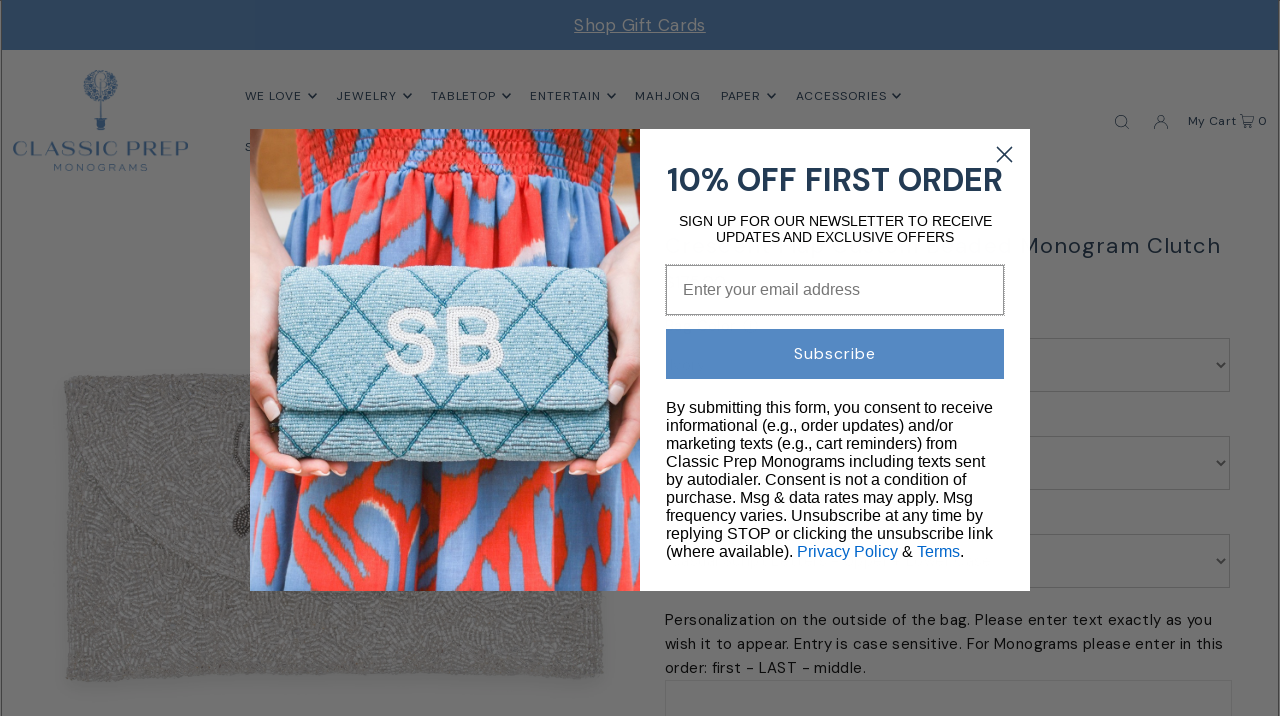

--- FILE ---
content_type: text/javascript
request_url: https://classicprepmonograms.com/cdn/shop/t/16/assets/font-preview.js?v=45154053123644996301675728666
body_size: -306
content:
$(window).on("load",function(){setTimeout(function(){for(let i=0;i<=5;i++)$(".font_personalization_"+[i]).css("margin-top","20px"),$(".font_personalization_"+[i]).find($("span")).css("display","none"),$(".font-preview_container_"+[i]).appendTo($(".font_personalization_"+[i])),$(".font_list_container_"+[i]).appendTo($(".font-preview_container_"+[i])),$(".font_personalization_"+[i]).find($(".append-preview")).removeClass("hide"),$(".final_preview_"+[i]).prependTo($(".font_personalization_"+[i]).find($(".spb-label-tooltip")))},1e3)}),$(document).ready(function(){var url,name;for(let i=0;i<=5;i++){$(".preview_text_"+[i]).keyup(function(){var out_prev=$(".preview_text_"+[i]).val();$(".final_preview_"+[i]).text(out_prev),$("#preview_text_"+[i]).attr("value",out_prev)}),$(".font_list_container_"+[i]).find($(".fonts_list")).each(function(){var ths=$(this);$(this).find($(".font_name")).click(function(){$(this).addClass("black-border"),$(".font_name").removeClass("black-border");var font_name=$(this).attr("value");name=ths.find($(".font_name")).attr("value"),$(".final_preview_"+[i]).css("font-family",name),$("#preview_font_"+[i]).attr("value",name)})});var line_item_value=$(".font_personalization_1").find($("input")).attr("type");console.log(line_item_value)}});
//# sourceMappingURL=/cdn/shop/t/16/assets/font-preview.js.map?v=45154053123644996301675728666
